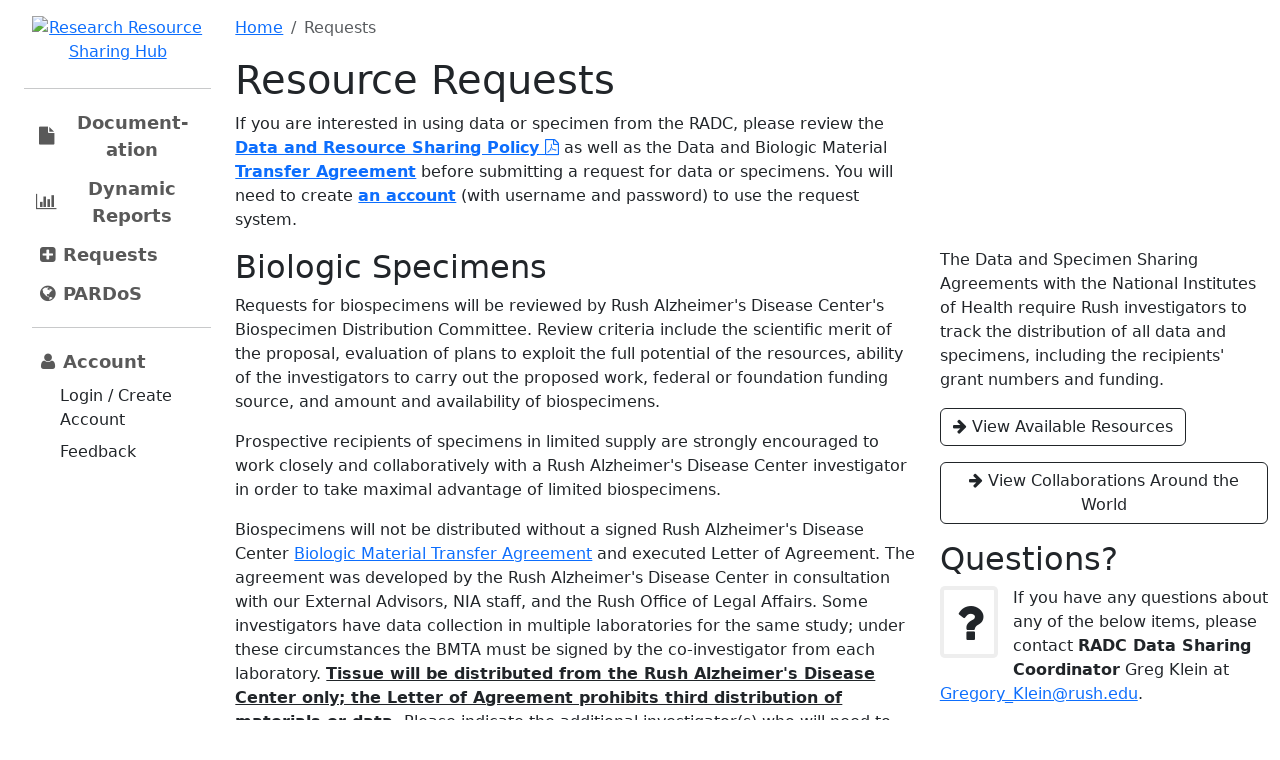

--- FILE ---
content_type: text/html;charset=UTF-8
request_url: https://www.radc.rush.edu/requests.htm;jsessionid=172DD55A618C9A0C4206A37493E810A1
body_size: 22293
content:














<!DOCTYPE HTML>

<html>
<head>
    <title>Resource Requests | RADC</title>

    <link rel="shortcut icon" type="image/x-icon" href="/resources/images/favicon.ico" />

    <link href="/resources/stylesheets/flashes.css" type="text/css" rel="stylesheet">

    <!-- Latest compiled and minified CSS -->
    <script src="https://cdnjs.cloudflare.com/ajax/libs/bootstrap/5.3.3/js/bootstrap.bundle.min.js" integrity="sha512-7Pi/otdlbbCR+LnW+F7PwFcSDJOuUJB3OxtEHbg4vSMvzvJjde4Po1v4BR9Gdc9aXNUNFVUY+SK51wWT8WF0Gg==" crossorigin="anonymous" referrerpolicy="no-referrer"></script>
    <link rel="stylesheet" href="https://cdnjs.cloudflare.com/ajax/libs/bootstrap/5.3.3/css/bootstrap.min.css" integrity="sha512-jnSuA4Ss2PkkikSOLtYs8BlYIeeIK1h99ty4YfvRPAlzr377vr3CXDb7sb7eEEBYjDtcYj+AjBH3FLv5uSJuXg==" crossorigin="anonymous" referrerpolicy="no-referrer" />
    <link rel="stylesheet" href="/resources/bootstrap/bootstrap_radc.css">
    <link rel="stylesheet" href="/resources/bootstrap/bootstrap_callout_radc.css">
    <link rel="stylesheet" href="/resources/stylesheets/radc_external.css">
    <link rel="stylesheet" href="/resources/stylesheets/radc_markdown.css">
    <link rel="stylesheet" href="/resources/stylesheets/fonts.css" type="text/css">
    <link rel="stylesheet" href="https://maxcdn.bootstrapcdn.com/font-awesome/4.4.0/css/font-awesome.min.css">
    <link rel="stylesheet" href="https://cdn.jsdelivr.net/npm/bootstrap-icons@1.11.3/font/bootstrap-icons.min.css">
    <script src="https://cdnjs.cloudflare.com/ajax/libs/jquery/3.7.1/jquery.min.js"></script>
    <script src="https://cdnjs.cloudflare.com/ajax/libs/jqueryui/1.14.1/jquery-ui.min.js"></script>
    <script src="https://cdnjs.cloudflare.com/ajax/libs/twitter-bootstrap/3.3.7/js/bootstrap.min.js"></script>

    <style>
        .alert-sm { width: 100%; }
        body {
            /*min-height: 100vh;*/
            min-height: -webkit-fill-available;
        }

        html {
            height: -webkit-fill-available;
        }

        .btn-toggle {
            display: inline-flex;
            align-items: center;
            padding: .25rem .5rem;
            font-weight: 600;
            font-size: large;
            color: rgba(0, 0, 0, .65);
            background-color: transparent;
            border: 0;
        }
        .btn-toggle:hover,
        .btn-toggle:focus {
            color: rgba(0, 0, 0, .85);
            background-color: #d2f4ea;
        }

        .btn-toggle::before {
            width: 1.25em;
            line-height: 0;
            /*content: url("data:image/svg+xml,%3csvg xmlns='http://www.w3.org/2000/svg' width='16' height='16' viewBox='0 0 16 16'%3e%3cpath fill='none' stroke='rgba%280,0,0,.5%29' stroke-linecap='round' stroke-linejoin='round' stroke-width='2' d='M5 14l6-6-6-6'/%3e%3c/svg%3e");*/
            transition: transform .35s ease;
            transform-origin: .5em 50%;
        }

        .btn-toggle[aria-expanded="true"] {
            color: rgba(0, 0, 0, .85);
        }
        .btn-toggle[aria-expanded="true"]::before {
            transform: rotate(90deg);
        }

        .btn-toggle-nav a {
            display: inline-flex;
            padding: .1875rem .5rem;
            margin-top: .125rem;
            margin-left: 1.25rem;
            text-decoration: none;
        }
        .btn-toggle-nav a:hover,
        .btn-toggle-nav a:focus {
            background-color: #d2f4ea;
        }
        .btn-toggle-nav-sm a {
            display: inline-flex;
            padding: .1875rem .5rem;
            padding-left: 2em;
            margin-top: .125rem;
            margin-left: 1.25rem;
            text-decoration: none;
        }
        .btn-toggle-nav-sm a:hover,
        .btn-toggle-nav-sm a:focus {
            background-color: #d2f4ea;
        }

        a.rounded { color: inherit; }
    </style>

    
    <meta charset="UTF-8">
    
    <style>
        p.success { color:green; }
    </style>


    <script>
        function openFeedbackForm() {
            $("#feedback-modal").modal("show");
        }
        $(document).ready(function() {
            $("[data-bs-toggle='tooltip']").tooltip();
            const feedback_modal = document.getElementById("feedback-modal");
            feedback_modal.addEventListener("hide.bs.modal", () => document.querySelector("#sideMenu").style.zIndex = 9999);
            feedback_modal.addEventListener("show.bs.modal", () => document.querySelector("#sideMenu").style.zIndex = 999);
        });
    </script>

</head>
<body id="external" onload="" class="">

<div class="d-xs-block d-md-none py-1" style="position: fixed; left:-4px; z-index: 9998; cursor: pointer"><a class="btn btn-outline-success btn-sm" data-bs-toggle="offcanvas" data-bs-target="#sideMenu" aria-controls="sideMenu"><span class="fa fa-chevron-right"></span></a></div>

<div class="container-fluid">
    <div class="row vh-100 ms-2 ms-md-0">
        <div id="sideMenu" style="z-index: 9999" class="col-md-2 col-xs offcanvas-md offcanvas-start sidebar-container bg-white">
            <div class="flex-column pt-2 bg-white">
                <div class="text-center p-2">
                    <a href="/">
                        <img id="sidebar-logo" class="img-fluid d-none d-md-inline" alt="Research Resource Sharing Hub" src='/resources/images/corner_logo_text_image.png'/>
                        <img id="sidebar-logo-sm" class="img-fluid d-inline d-md-none" alt="Research Resource Sharing Hub" src='/resources/images/corner_logo_text_image_sm.png'/>
                    </a>
                </div>
                <hr>
                <ul class="list-unstyled ps-2 mb-sm-auto">
                    <li class="mb-1">
                        <button class="btn btn-toggle align-items-center rounded collapsed ps-1 pe-2 align-middle" data-bs-toggle="collapse" data-bs-target="#documentation-collapse" aria-expanded="false">
                            <i class="fa fa-fw fa-file"></i> <span class="ms-1">Document&shy;ation</span>
                        </button>
                        
                        <div class="collapse " id="documentation-collapse">
                            <ul class="flex-column btn-toggle-nav list-unstyled fw-normal pb-1">
                                <li><a href="/docs/documentation.htm" class="link-dark rounded">Overviews and Timelines</a></li>
                                <li><a href="/docs/parentStudyDesigns.htm" class="link-dark rounded">Cohort Study Designs</a></li>
                                <li><a href="/docs/substudies.htm" class="link-dark rounded">Substudies</a></li>
                                <li>
                                    <a id="dropdown0" class="rounded" data-bs-toggle="collapse" data-bs-target="#documentation-sds-collapse0" aria-expanded="true">
                                        Omics
                                    </a>
                                    <div class="collapse show small" id="documentation-sds-collapse0">
                                        <ul class="btn-toggle-nav-sm list-unstyled fw-normal pb-1">
                                            <li><a href="/docs/omics/overview.htm" class="link-dark rounded">Omics Overview</a></li>
                                            <li><a href="/docs/omics/heatmap/index.htm" class="link-dark rounded">Omics Heatmap</a></li>
                                        </ul>
                                    </div>
                                </li>
                                <li><a href="/docs/var/variables.htm" class="link-dark rounded">Variables</a></li>
                                <li>
                                    <a id="dropdown1" class="rounded" data-bs-toggle="collapse" data-bs-target="#documentation-sds-collapse1" aria-expanded="true">
                                        Standard Datasets
                                    </a>
                                    <div class="collapse show small" id="documentation-sds-collapse1">
                                        <ul class="btn-toggle-nav-sm list-unstyled fw-normal pb-1">
                                            <li><a class="link-dark rounded" href="/docs/var/standardDatasetVariables.htm">Clinical Pathologic Variables</a></li>
                                            <li><a class="link-dark rounded" href="/docs/var/overview.htm?category=Neuroimaging">Neuroimaging Variables</a></li>
                                            <li><a class="link-dark rounded" href="/docs/var/overview.htm?category=Nutrition">Nutrition Variables</a></li>
                                        </ul>
                                    </div>
                                </li>
                            </ul>
                        </div>
                    </li>

                    <li class="mb-1">
                        <button class="btn btn-toggle align-items-center rounded collapsed ps-1 pe-2 align-middle" data-bs-toggle="collapse" data-bs-target="#dynamic-collapse" aria-expanded="false">
                            <i class="fa fa-fw fa-bar-chart"></i> <span class="ms-1">Dynamic Reports</span>
                        </button>
                        
                        <div class="collapse " id="dynamic-collapse">
                            <ul class="flex-column btn-toggle-nav list-unstyled fw-normal pb-1 ">
                                <li><a href="/reports/dynamicReports.htm" class="link-dark rounded">Overview</a></li>
                                <li><a href="/reports/dataAvailabilityCriteria.htm" class="link-dark rounded">Data Availability Report</a></li>
                                <li><a href="/reports/longitudinalCriteria.htm" class="link-dark rounded">Longitudinal Report</a></li>
                            </ul>
                        </div>
                    </li>

                    <li class="mb-1">
                        <button class="btn btn-toggle align-items-center rounded collapsed ps-1 pe-2 align-middle" data-bs-toggle="collapse" data-bs-target="#request-collapse" aria-expanded="false">
                            <i class="fa fa-fw fa-plus-square"></i> <span class="ms-1">Requests</span>
                        </button>
                        
                        <div class="collapse " id="request-collapse">
                            <ul class="flex-column btn-toggle-nav list-unstyled fw-normal pb-1">
                                <li><a href="/requests.htm" class="link-dark rounded">Overview</a></li>
                                <li><a href="/requests/specimen.htm" class="link-dark rounded">RADC Cohort Biospecimens</a></li>
                                <li><a href="/requests/data.htm" class="link-dark rounded">RADC Cohort Limited Data Sets</a></li>
                                <li><a href="/requests/identifiers.htm" class="link-dark rounded">RADC Cohort New Study Recruitment</a></li>
                                <li><a href="/requests/covid19.htm" class="link-dark rounded">BRAIN-ICU-2 Biospecimens</a></li>
                                <li><div class="border-top"></div></li>
                                <li><a href="/resources/docs/RADC%20Resource%20Sharing%20Policies%20082517.pdf" target="_blank" class="link-dark rounded align-items-center align-middle">Data and Resource Sharing Policy <i class="fa fa-file-pdf-o" style="padding-left: 5px"></i></a></li>
                                <li><a href="/requests/additionalForms.htm" class="link-dark rounded">Transfer Agreement Forms</a></li>
                                <li><div class="border-top"></div></li>
                                <li><a href="/collaborations.htm" class="link-dark rounded">Collaborations Map</a></li>
                            </ul>
                        </div>
                    </li>

                    <li class="mb-1">
                        <button class="btn btn-toggle align-items-center rounded collapsed ps-1 pe-2 align-middle" data-bs-toggle="collapse" data-bs-target="#pardos-collapse" aria-expanded="false">
                            <i class="fa fa-fw fa-globe"></i> <span class="ms-1">PARDoS</span>
                        </button>
                        
                        <div class="collapse " id="pardos-collapse">
                            <ul class="btn-toggle-nav list-unstyled fw-normal pb-1">
                                <li><a href="/pardos/home.htm" class="link-dark rounded">Overview</a></li>
                                <li><a href="/requests/pardosBiospecimen.htm" class="link-dark rounded">Biospecimen Request</a></li>
                                <li><a href="/requests/pardosData.htm" class="link-dark rounded">Data Request</a></li>
                            </ul>
                        </div>
                    </li>

                    <hr>

                    
                    <li class="mb-1">
                        <button class="btn btn-toggle align-items-center rounded collapsed ps-1 pe-2 align-middle" data-bs-toggle="collapse" data-bs-target="#my-account-not-collapse" aria-expanded="false">
                            <i class="fa fa-fw fa-user"></i> <span class="ms-1">Account</span>
                        </button>
                        <div class="collapse show" id="my-account-not-collapse">
                            <ul class="btn-toggle-nav list-unstyled fw-normal pb-1">
                                <li><a href="/login.htm" class="link-dark rounded">Login / Create Account</a></li>
                                <li><a href="#" onclick="openFeedbackForm()" class="link-dark rounded">Feedback</a></li>
                            </ul>
                        </div>
                    </li>
                    
                </ul>
            </div>
        </div>

        <div class="col-md-10 d-md-block main">
            <div id="feedback-modal" class="modal fade" tabindex="-1">
                <form id="feedback-form" method="post" action="/feedback.htm">
                    <div class="modal-dialog">
                        <div class="modal-content">
                            <div class="modal-header">
                                <h1 class="modal-title">Feedback</h1>
                                <button type="button" class="btn-close" data-bs-dismiss="modal"></button>
                            </div>
                            
                            
                                <div class="modal-body">
                                    <span class="fa fa-3x fa-info-circle" style="color:royalblue"></span>
                                    Please create an account and log in to leave feedback.
                                </div>
                                <div class="modal-footer">
                                    <button type="button" class="btn btn-outline-secondary" data-bs-dismiss="modal">Cancel</button>
                                </div>
                            
                        </div>
                    </div>
                </form>
            </div>
            














            <div class="mt-3">
                

<div id="breadcrumbs">
    <ol class="breadcrumb">
        <li class="breadcrumb-item"><a href="/home.htm">Home</a></li>
        <li class="breadcrumb-item active">Requests</li>
    </ol>
</div>

<h1 class="page-header">Resource Requests</h1>





<div class="row">
    <div class="col-md-8">
        <p>If you are interested in using data or specimen from the RADC, please review the
        <a class="fw-bold" href="/resources/docs/RADC%20Resource%20Sharing%20Policies%20082517.pdf" target="_blank">Data and Resource Sharing Policy <span class="fa fa-file-pdf-o"></span></a>
        as well as the Data and Biologic Material <a class="fw-bold" href="/bmta_partial.htm">Transfer Agreement</a> before submitting a request for data or specimens.
        You will need to create <a class="fw-bold" href="login.htm">an account</a> (with username and password) to use the request system.</p>
    </div>
</div>
















<div class="row">

    <div class="col-md-8">

        <h2>Biologic Specimens</h2>

        <p>Requests for biospecimens will be reviewed by Rush
            Alzheimer's Disease Center's Biospecimen Distribution Committee.
            Review criteria include the scientific merit of the proposal,
            evaluation of plans to exploit the full potential of the
            resources, ability of the investigators to carry out the proposed
            work, federal or foundation funding source, and amount and
            availability of biospecimens.</p>

        <p>Prospective recipients of specimens
            in limited supply are strongly encouraged to work closely and
            collaboratively with a Rush Alzheimer's Disease Center
            investigator in order to take maximal advantage of limited
            biospecimens.</p>

        <p>
            Biospecimens will not be distributed without a signed Rush
            Alzheimer's Disease Center <a target="_blank" href="/bmta_partial.htm">Biologic
            Material Transfer Agreement</a> and executed Letter of Agreement. The
            agreement was developed by the Rush Alzheimer's Disease Center in
            consultation with our External Advisors, NIA staff, and the Rush
            Office of Legal Affairs. Some investigators have data collection
            in multiple laboratories for the same study; under these
            circumstances the BMTA must be signed by the co-investigator from
            each laboratory. <strong class="text-decoration-underline">Tissue will be distributed from the Rush Alzheimer's Disease Center only; the
            Letter of Agreement prohibits third distribution of materials or
            data.</strong> Please indicate the additional investigator(s) who will
            need to sign the agreement by checking the "BMTA required?" box by each name in the request form.
        </p>

        <p><a href="applicationInfo.htm">Additional application information</a></p>

        <p><a href="/requests/specimen.htm" class="btn btn-outline-dark"><span class="fa fa-arrow-right"></span> Go to Specimen Request</a></p>

        <hr>

        <h2>Limited Data Set</h2>

        <p>
            The data sets provided by the RADC are all de-identified and contain no protected health information.
            We refer to them as Limited because our data has been shared with many researchers outside of the RADC and some of our data is available on public access sites (including genomic data).
            The possible combination of already distributed and available data could lead to our participants being identified.
            We seek the best protection for our research participants. A signed Data Use Agreement is required for distribution and use.
            See the Data Use Agreement and <a href="https://privacyruleandresearch.nih.gov/pr_08.asp#8a" target="_blank">HIPAA privacy rule <span class="fa fa-external-link"></span></a> for more information.
        </p>

        <p><a href="/requests/data.htm" class="btn btn-outline-dark"><span class="fa fa-arrow-right"></span> Go to Limited Data Request</a></p>

        <hr>

        <h2>New Study Recruitment</h2>

        <p>
            Researchers may be able to recruit from the subset of RADC's participant pool that has consented to contact regarding
            new studies. Please see the <a href="/resources/docs/Instructions_Requesting%20Personal%20Identifiers.doc" target="_blank">detailed instructions <span class="fa fa-file-word-o"></span></a>
            for requesting approval.
        </p>

        <p><a href="/requests/identifiers.htm" class="btn btn-outline-dark">Create New Study Recruitment Request</a></p>

        <hr>

        <h2>BRAIN-ICU-2 COVID-19 Specimens</h2>

        <p>
            BRAIN-ICU-2 is a collaboration between the Rush Alzheimer's Disease Center (RADC) and Vanderbilt University Medical Center (VUMC).
            Following the COVID-19 outbreak, a supplemental grant was obtained to apply the BRAIN-ICU-2 protocols to individuals admitted at Vanderbilt University Medical Center for treatment.  As of Dec 2020, 19 participants with
            COVID-19 have have donated brain and brainstem tissue for research and sharing through the RADC Data and Biospecimen Repository.  The tissue is all fixed in formalin; no frozen tissue is available.
        </p>

        <p><a href="/requests/covid19.htm" class="btn btn-outline-dark"><span class="fa fa-arrow-right"></span> Go to BRAIN-ICU-2 COVID-19 Specimen Request</a></p>

        <hr>

        <h2>PARDoS Specimens/Data</h2>

        <p>
            Pathology, Alzheimer's and Related Dementias Study
        </p>

        <p>
            <a href="/requests/pardosBiospecimen.htm" class="btn btn-outline-dark"><span class="fa fa-arrow-right"></span> Go to PARDoS Specimen Request</a>
            <a href="/requests/pardosData.htm" class="btn btn-outline-dark"><span class="fa fa-arrow-right"></span> Go to PARDoS Data Request</a>
        </p>

    </div>

    <div class="col-md-4">

        <div style="margin-top:0px" class="bs-callout bs-callout-info">

            <p>The Data and Specimen Sharing Agreements with the National
                Institutes of Health require Rush investigators to track the
                distribution of all data and specimens, including the recipients'
                grant numbers and funding.</p>

            <p>
                <a class="btn btn-outline-dark" href="/resources.htm">
                    <span class="fa fa-arrow-right"></span> View Available Resources
                </a>
            </p>

            <p>
                <a class="btn btn-outline-dark" href="/collaborations.htm">
                    <span class="fa fa-arrow-right"></span> View Collaborations Around the World
                </a>
            </p>

            <h2>Questions?</h2>

            <p><span class="fa fa-question fa-3x fa-pull-left fa-border"></span>
                If you have any questions about any of the below items, please contact <b>RADC Data Sharing Coordinator</b>
                Greg Klein at <a href="mailto:Gregory_Klein@rush.edu">Gregory_Klein@rush.edu</a>.
            </p>
        </div>

    </div>

</div>


            </div>
        </div>
    </div>
</div>

</body>
</html>
